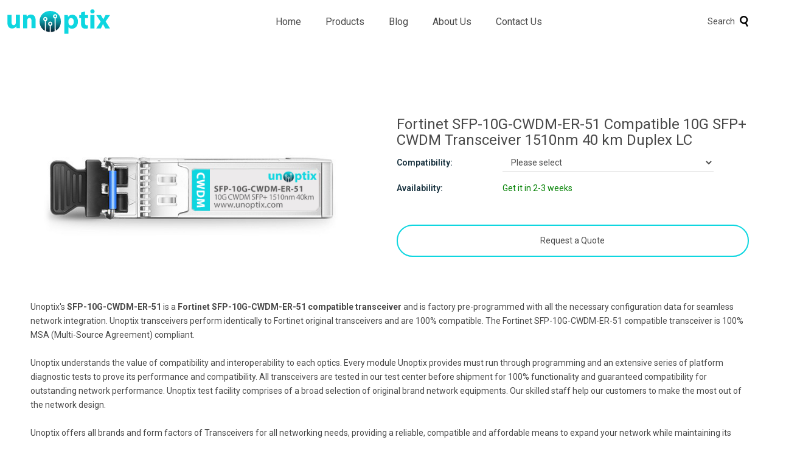

--- FILE ---
content_type: text/html; charset=UTF-8
request_url: https://unoptix.com/products/fortinet_sfp-10g-cwdm-er-51
body_size: 5267
content:
<!DOCTYPE html>
<html lang="en">
<head>
    <!-- Google tag (gtag.js) -->
    <script async src="https://www.googletagmanager.com/gtag/js?id=G-KZWSQ4PNWD"></script>
    <script>
    window.dataLayer = window.dataLayer || [];
    function gtag(){dataLayer.push(arguments);}
    gtag('js', new Date());
    gtag('config', 'G-KZWSQ4PNWD');
    </script>
        <!-- Clarity -->
        <script type="text/javascript">
    (function(c,l,a,r,i,t,y){
        c[a]=c[a]||function(){(c[a].q=c[a].q||[]).push(arguments)};
        t=l.createElement(r);t.async=1;t.src="https://www.clarity.ms/tag/"+i;
        y=l.getElementsByTagName(r)[0];y.parentNode.insertBefore(t,y);
    })(window, document, "clarity", "script", "r82g5iaj1j");
    </script>
    <link rel="apple-touch-icon" sizes="57x57" href="../images/favicon/apple-icon-57x57.png">
    <link rel="apple-touch-icon" sizes="60x60" href="../images/favicon/apple-icon-60x60.png">
    <link rel="apple-touch-icon" sizes="72x72" href="../images/favicon/apple-icon-72x72.png">
    <link rel="apple-touch-icon" sizes="76x76" href="../images/favicon/apple-icon-76x76.png">
    <link rel="apple-touch-icon" sizes="114x114" href="../images/favicon/apple-icon-114x114.png">
    <link rel="apple-touch-icon" sizes="120x120" href="../images/favicon/apple-icon-120x120.png">
    <link rel="apple-touch-icon" sizes="144x144" href="../images/favicon/apple-icon-144x144.png">
    <link rel="apple-touch-icon" sizes="152x152" href="../images/favicon/apple-icon-152x152.png">
    <link rel="apple-touch-icon" sizes="180x180" href="../images/favicon/apple-icon-180x180.png">
    <link rel="icon" type="image/png" sizes="192x192" href="../images/favicon/android-icon-192x192.png">
    <link rel="icon" type="image/png" sizes="32x32" href="../images/favicon/favicon-32x32.png">
    <link rel="icon" type="image/png" sizes="96x96" href="../images/favicon/favicon-96x96.png">
    <link rel="icon" type="image/png" sizes="16x16" href="../images/favicon/favicon-16x16.png">
    <link rel="manifest" href="../images/favicon/manifest.json">
    <meta name="msapplication-TileColor" content="#ffffff">
    <meta name="msapplication-TileImage" content="../images/favicon/ms-icon-144x144.png">
    <meta name="theme-color" content="#ffffff">
    <link href="https://cdn.jsdelivr.net/npm/bootstrap@5.2.3/dist/css/bootstrap.min.css" rel="stylesheet" integrity="sha384-rbsA2VBKQhggwzxH7pPCaAqO46MgnOM80zW1RWuH61DGLwZJEdK2Kadq2F9CUG65" crossorigin="anonymous">
    <script src="https://cdn.jsdelivr.net/npm/bootstrap@5.3.2/dist/js/bootstrap.bundle.min.js" crossorigin="anonymous"></script>
    <link rel="stylesheet" type="text/css"
          href="//fonts.googleapis.com/css?family=Roboto:300,300italic,400,600,400italic,600italic,700,700italic,800,800italic">
    <link rel="stylesheet" href="../template/css/style.css">
    <link rel="stylesheet" href="../template/font-awesome4/css/font-awesome.min.css">
    <script src="https://code.jquery.com/jquery-3.6.0.min.js"></script>
    <script src="../template/js/custom.js"></script>
    <meta charset="UTF-8">
    <meta name="viewport" content="width=device-width, initial-scale=1.0">
        <title>Fortinet SFP-10G-CWDM-ER-51 Compatible Transceiver &ndash; Unoptix</title>
    <meta name='description' content='10G SFP+ CWDM Transceiver 1510nm 40 km Duplex LC | Fast Shipping | 5 Years Warranty | EU Stock'>
    <meta property='og:type' content='website'>
    <meta property='og:title' content='Fortinet SFP-10G-CWDM-ER-51'>
    <meta property='og:url' content='https://unoptix.com/products/fortinet_sfp-10g-cwdm-er-51'>
    <meta property='og:image' content='https://unoptix.com/images/products/sfp-10g-cwdm-er-51.png'>
    <meta property='og:image:secure_url' content='https://unoptix.com/images/products/sfp-10g-cwdm-er-51.png'>
    <meta property='og:description' content='10G SFP+ CWDM Transceiver 1510nm 40 km Duplex LC | Fast Shipping | 5 Years Warranty | EU Stock'>
    <meta property='og:site_name' content='Unoptix'>
    <link rel='canonical' href='https://unoptix.com/products/fortinet_sfp-10g-cwdm-er-51'>
    <script src='../template/js/product_variants.js'></script>
</head><body><header>
    <div class='container'>
        <div class='header-nav d-flex flex-row justify-content-between mb-6'>
            <div class='logo'>
                <a href='https://unoptix.com'><img src='../images/unoptix.svg' alt='Unoptix'></a>
            </div>
            <nav class='d-none d-md-flex justify-content-center flex-lg-grow-1'>
                <ul class='nav-container'>
                    <li class='nav-item'><a class='nav-link' href='https://unoptix.com'>Home</a></li>
                    <li class='nav-item'><a class='nav-link' href='https://unoptix.com/collections/products'>Products</a></li>
                    <li class='nav-item'><a class='nav-link' href='https://unoptix.com/blogs/news'>Blog</a></li>
                    <li class='nav-item'><a class='nav-link' href='https://unoptix.com/pages/about'>About Us</a></li>
                    <li class='nav-item'><a class='nav-link' href='https://unoptix.com/pages/contact-us'>Contact Us</a></li>
                </ul>
            </nav>
            <div class="col-1 d-flex align-items-center">
                <a id="open-search-btn" href="javascript:void(0);" class="d-flex align-items-center gap-1">
                    <span class="search-label">Search</span>
                    <img src="https://unoptix.com/images/search.svg" alt="Search" class="search-icon" style="width: 18px; height: 18px;">
                </a>
            </div>
            <div id="search-overlay" class="overlay">
                <span class="close-btn" id="close-search-btn">&times;</span>
                <div class="overlay-content">
                    <form id="search-form" method="POST">
                        <input type="text" id="search-input" name="q" placeholder="Search for Part Numbers, Original Part Numbers, etc">
                        <input type="image" src="https://unoptix.com/images/search.svg" alt="Search" class="search-icon" style="width: 22px; height: 22px;">
                    </form>
                </div>
            </div>
            <div class='d-md-none dropdown'>
                <button type='button' id='hamburger-menu-opener' data-toggle='dropdown' aria-haspopup='true' aria-expanded='false'>
                    <span class='fa fa-bars'></span>
                </button>
                <div id='hamburger-menu-dropdown' class='dropdown-menu' aria-labelledby='hamburger-menu-opener' style='right: 0;'>
                    <a class='dropdown-item' href='https://unoptix.com'>Home</a>
                    <a class='dropdown-item' href='https://unoptix.com/collections/products'>Products</a>
                    <a class='dropdown-item' href='https://unoptix.com/blogs/news'>Blog</a>
                    <a class='dropdown-item' href='https://unoptix.com/pages/about'>About Us</a>
                    <a class='dropdown-item' href='https://unoptix.com/pages/contact-us'>Contact Us</a>
                </div>
                <script type='text/javascript'>
                    const opener = document.getElementById('hamburger-menu-opener');
                    opener.addEventListener('click', () => {
                        document.getElementById('hamburger-menu-dropdown').classList.toggle('show');
                        opener.setAttribute('aria-expanded', opener.getAttribute('aria-expanded') === 'true' ? 'false' : 'true');
                    });
                </script>
            </div>
        </div>
    </div>
</header><div class='container product-page'>
  <div class='row flex-column-reverse flex-md-row mb-3 align-items-center'>
    <div class='col-12 col-md-6'>
        <div class='product-image me-5'>
            <img src='../images/products/sfp-10g-cwdm-er-51.png' alt='Fortinet SFP-10G-CWDM-ER-51 Compatible Transceiver' style='width: 100%;'>
        </div>
    </div>
    <div class='col-12 col-md-6 product-data'>
        <h1>Fortinet SFP-10G-CWDM-ER-51 Compatible 10G SFP+ CWDM Transceiver 1510nm 40 km Duplex LC</h1>
        <div class='d-flex flex-row align-items-center'><p class='header'>Compatibility:</p><select name='product_variant' id='product_variant' onchange='redirectToVariant(this.value)'><option value=''>Please select</option><option value='alcatel-lucent_sfp-10g-cwdm-er-51'>Alcatel-Lucent SFP-10G-CWDM-ER-51</option><option value='arista_sfp-10g-cwdm-er-51'>Arista SFP-10G-CWDM-ER-51</option><option value='aruba-networks_sfp-10g-cwdm-er-51'>Aruba Networks SFP-10G-CWDM-ER-51</option><option value='brocade_foundry_sfp-10g-cwdm-er-51'>Brocade (Foundry) SFP-10G-CWDM-ER-51</option><option value='brocade_xbr-sfp8g1510-40'>Brocade XBR-SFP8G1510-40</option><option value='cisco-meraki_sfp-10g-cwdm-er-51'>Cisco (Meraki) SFP-10G-CWDM-ER-51</option><option value='cisco_cwdm-sfp10g-1510-er'>Cisco CWDM-SFP10G-1510-ER</option><option value='dell_force10_430-4585-cw51'>DELL (Force10) 430-4585-CW51</option><option value='dell_sfp-10g-cwdm-er-51'>DELL SFP-10G-CWDM-ER-51</option><option value='extreme_enterasys_sfp-10g-cwdm-er-51'>Extreme (Enterasys) SFP-10G-CWDM-ER-51</option><option value='extreme_sfp-10g-cwdm-er-51'>Extreme SFP-10G-CWDM-ER-51</option><option value='h3c_3com_sfp-10g-cwdm-er-51'>H3C (3Com) SFP-10G-CWDM-ER-51</option><option value='hp_h3c_sfp-10g-cwdm-er-51'>HP H3C SFP-10G-CWDM-ER-51</option><option value='hp_storage_b-series_sfp-10g-cwdm-er-51'>HP Storage (B-SERIES) SFP-10G-CWDM-ER-51</option><option value='hp_storage_c-series_sfp-10g-cwdm-er-51'>HP Storage (C-SERIES) SFP-10G-CWDM-ER-51</option><option value='hp_storage_h-series_sfp-10g-cwdm-er-51'>HP Storage (H-SERIES) SFP-10G-CWDM-ER-51</option><option value='huawei_sfp-10g-cwdm-er-51'>Huawei SFP-10G-CWDM-ER-51</option><option value='ibm_sfp-10g-cwdm-er-51'>IBM SFP-10G-CWDM-ER-51</option><option value='ibm_storage_sfp-10g-cwdm-er-51'>IBM Storage SFP-10G-CWDM-ER-51</option><option value='intel_netscaler_sfp-10g-cwdm-er-51'>Intel Netscaler SFP-10G-CWDM-ER-51</option><option value='intel_sfp-10g-cwdm-er-51'>Intel SFP-10G-CWDM-ER-51</option><option value='juniper_bti_systems_sfp-10g-cwdm-er-51'>Juniper (BTI Systems) SFP-10G-CWDM-ER-51</option><option value='juniper_ex-sfp-10ge-cwe51-er'>Juniper EX-SFP-10GE-CWE51-ER</option><option value='mellanox_sfp-10g-cwdm-er-51'>Mellanox SFP-10G-CWDM-ER-51</option><option value='nokia_alcatel-lucent_sfp-10g-cwdm-er-51'>Nokia (Alcatel-Lucent) SFP-10G-CWDM-ER-51</option></select>
    </div>
        <div class='d-flex flex-row align-items-center mt-3 mb-3 mb-md-0'><p class='header'>Availability:</p>
        <p class='get-info'>Get it in 2-3 weeks</p></div>
        <button type='button' id='get-quote' class='btn btn-primary mt-2 mt-md-3 mt-lg-5' data-bs-toggle='modal' data-target='.modal-lg' data-bs-target='#popupModal'>Request a Quote</button>
        </div>
    </div>



    <div class='modal fade modal-lg' id='popupModal' tabindex='-1' aria-labelledby='popupModalLabel' aria-hidden='true'>
    <div class='modal-dialog modal-lg'>
        <div class='modal-content'>
            <div class='modal-header'>
                <h5 class='modal-title' id='popupModalLabel'>Request a quote</h5>
                <button type='button' class='btn-close' data-bs-dismiss='modal' aria-label='Close'></button>
            </div>
            <div class='modal-body'>
                <form class='row g-3' id='quoteForm' method='POST'>
                    <div class='col-md-6'>
                        <label class='form-label'>Name</label>
                        <input type='text' class='form-control' name='name' placeholder='Enter your name' required>
                    </div>
                    <div class='col-md-6'>
                        <label class='form-label'>Email</label>
                        <input type='email' class='form-control' name='email' placeholder='Enter your email' required>
                    </div>
                    <div class='col-md-10'>
                        <label class='form-label'>Product</label>
                        <input type='text' class='form-control' name='product' value='Fortinet SFP-10G-CWDM-ER-51 Compatible Transceiver' readonly>
                    </div>
                    <div class='col-md-2'>
                        <label class='form-label'>Quantity</label>
                        <input type='number' class='form-control' name='quantity' min='1' value='1' required>
                    </div>
                    <div class='col-md-12'>
                        <label class='form-label'>Message</label>
                        <textarea class='form-control' name='message' placeholder='Enter your message' rows='3' required></textarea>
                    </div>
                    <input type='hidden' name='collection' value='SFP-10G-CWDM-ER-51'>
                    <div class='col-md-12'>
                        <div class='cf-turnstile' data-sitekey='0x4AAAAAAAbkzIFTpHOVGBKC' data-callback='turnstileCallback'></div>
                    </div>
                    <div class='col-md-3'>
                        <button type='button' id='submit-quote' class='btn btn-primary'>Send Email</button>
                    </div>
                </form>
                <div id='responseMessage'></div>
            </div>
        </div>
    </div>
</div><p>Unoptix's <b>SFP-10G-CWDM-ER-51</b> is a <b>Fortinet SFP-10G-CWDM-ER-51 compatible transceiver</b> and is factory pre-programmed with all the necessary configuration data for seamless network integration. Unoptix transceivers perform identically to Fortinet original transceivers and are 100% compatible. The Fortinet SFP-10G-CWDM-ER-51 compatible transceiver is 100% MSA (Multi-Source Agreement) compliant.<br><br>Unoptix understands the value of compatibility and interoperability to each optics. Every module Unoptix provides must run through programming and an extensive series of platform diagnostic tests to prove its performance and compatibility. All transceivers are tested in our test center before shipment for 100% functionality and guaranteed compatibility for outstanding network performance. Unoptix test facility comprises of a broad selection of original brand network equipments. Our skilled staff help our customers to make the most out of the network design.<br><br>Unoptix offers all brands and form factors of Transceivers for all networking needs, providing a reliable, compatible and affordable means to expand your network while maintaining its integrity. Unoptix optical transceivers are compliant per the RoHS Directive 2011/65/EU.</p><br><br><div class="product-table-wrapper" style="overflow: auto;"><table class="tg" style="width: 1180px;">
<tbody>
<tr>
<th class="tg-qvwd" style="width: 295px; font-weight: bold;">FORM FACTOR</th>
<th class="tg-qvwd" style="width: 295px; text-align: left;">SFP+</th>
<th class="tg-qvwd" style="width: 295px; font-weight: bold;">DATA RATE</th>
<th class="tg-qvwd" style="width: 295px;">11.0957Gbps</th>
</tr>
<tr>
<td class="tg-lzys" style="width: 295px; font-weight: bold;">CONNECTOR</td>
<td class="tg-lzys" style="width: 295px;">LC duplex</td>
<td class="tg-lzys" style="width: 295px; font-weight: bold;">CABLE TYPE</td>
<td class="tg-lzys" style="width: 295px;">SMF</td>
</tr>
<tr>
<td class="tg-qvwd" style="width: 295px; font-weight: bold;">INTERFACE</td>
<td class="tg-qvwd" style="width: 295px;">CWDM</td>
<td class="tg-qvwd" style="width: 295px; font-weight: bold;">LASER</td>
<td class="tg-qvwd" style="width: 295px;">DFB CWDM</td>
</tr>
<tr>
<td class="tg-lzys" style="width: 295px; font-weight: bold;">WAVELENGTH</td>
<td class="tg-lzys" style="width: 295px;">1510 nm</td>
<td class="tg-lzys" style="width: 295px; font-weight: bold;">TX POWER</td>
<td class="tg-lzys" style="width: 295px;">-1~4 dBm</td>
</tr>
<tr>
<td class="tg-qvwd" style="width: 295px; font-weight: bold;">DISTANCE</td>
<td class="tg-qvwd" style="width: 295px;">40 km</td>
<td class="tg-qvwd" style="width: 295px; font-weight: bold;">DOM SUPPORT</td>
<td class="tg-qvwd" style="width: 295px;">Yes</td>
</tr>
<tr>
<td class="tg-lzys" style="width: 295px; font-weight: bold;">TEMPERATURE RANGE</td>
<td class="tg-lzys" style="width: 295px;">0°C - 70°C</td>
<td class="tg-lzys" style="width: 295px; font-weight: bold;">RX SENSITIVITY</td>
<td class="tg-lzys" style="width: 295px;"><span></span></td>
</tr>
<tr>
<td class="tg-qvwd" style="width: 295px; font-weight: bold;">PROTOCOLS</td>
<td class="tg-qvwd" style="width: 295px;">MSA Compliant</td>
<td class="tg-qvwd" style="width: 295px; font-weight: bold;">PART NUMBER</td>
<td class="tg-qvwd" style="width: 295px;">SFP-10G-CWDM-ER-51</td>
</tr>
</tbody>
</table></div><br><br><div class="row text-center">
    <div class="col-sm-4">
        <span style="text-align: center; display: inline-block; font-size: 48px; color: #0ed6e0; padding:20px 0px;" class="fa fa-life-ring" aria-hidden="true"></span>
        <h2>Support</h2>
        <p>Dedicated Support & Tailored Solutions</p>
    </div>
    <div class="col-sm-4">
        <span style="text-align: center; display: inline-block; font-size: 48px; color: #0ed6e0; padding:20px 0px;" class="fa fa-recycle" aria-hidden="true"></span>
        <h2>Warranty</h2>
        <p>Our products are backed by 5 years warranty</p>
    </div>
    <div class="col-sm-4">
    <span style="text-align: center; display: inline-block; font-size: 48px; color: #0ed6e0; padding:20px 0px;" class="fa fa-truck" aria-hidden="true"></span>
    <h2>Availability</h2>
    <p>Shipping from EU with DHL, Fedex, UPS</p>
    </div>
</div>
<br><br><br><br>
<div class="row text-center">
    <div class="col-sm-3">
        <img class="icons" src="../images/rohs.svg" alt="RoHS Compliant">
    </div>
    <div class="col-sm-3">
        <img class="icons" src="../images/reach.svg" alt="Reach Compliant">
    </div>
    <div class="col-sm-3">
        <img class="icons" src="../images/ce.svg" alt="CE">
    </div>
    <div class="col-sm-3">
        <img class="icons" src="../images/fcc.svg" alt="FCC">
    </div>
</div><div class='compatible-variants' style='padding-top: 90px; font-size: 0.9em;'><strong>Compatibility:</strong><br><a href='/products/alcatel-lucent_sfp-10g-cwdm-er-51'>Alcatel-Lucent SFP-10G-CWDM-ER-51</a> | <a href='/products/arista_sfp-10g-cwdm-er-51'>Arista SFP-10G-CWDM-ER-51</a> | <a href='/products/aruba-networks_sfp-10g-cwdm-er-51'>Aruba Networks SFP-10G-CWDM-ER-51</a> | <a href='/products/brocade_foundry_sfp-10g-cwdm-er-51'>Brocade (Foundry) SFP-10G-CWDM-ER-51</a> | <a href='/products/brocade_xbr-sfp8g1510-40'>Brocade XBR-SFP8G1510-40</a> | <a href='/products/cisco-meraki_sfp-10g-cwdm-er-51'>Cisco (Meraki) SFP-10G-CWDM-ER-51</a> | <a href='/products/cisco_cwdm-sfp10g-1510-er'>Cisco CWDM-SFP10G-1510-ER</a> | <a href='/products/dell_force10_430-4585-cw51'>DELL (Force10) 430-4585-CW51</a> | <a href='/products/dell_sfp-10g-cwdm-er-51'>DELL SFP-10G-CWDM-ER-51</a> | <a href='/products/extreme_enterasys_sfp-10g-cwdm-er-51'>Extreme (Enterasys) SFP-10G-CWDM-ER-51</a> | <a href='/products/extreme_sfp-10g-cwdm-er-51'>Extreme SFP-10G-CWDM-ER-51</a> | <a href='/products/h3c_3com_sfp-10g-cwdm-er-51'>H3C (3Com) SFP-10G-CWDM-ER-51</a> | <a href='/products/hp_h3c_sfp-10g-cwdm-er-51'>HP H3C SFP-10G-CWDM-ER-51</a> | <a href='/products/hp_storage_b-series_sfp-10g-cwdm-er-51'>HP Storage (B-SERIES) SFP-10G-CWDM-ER-51</a> | <a href='/products/hp_storage_c-series_sfp-10g-cwdm-er-51'>HP Storage (C-SERIES) SFP-10G-CWDM-ER-51</a> | <a href='/products/hp_storage_h-series_sfp-10g-cwdm-er-51'>HP Storage (H-SERIES) SFP-10G-CWDM-ER-51</a> | <a href='/products/huawei_sfp-10g-cwdm-er-51'>Huawei SFP-10G-CWDM-ER-51</a> | <a href='/products/ibm_sfp-10g-cwdm-er-51'>IBM SFP-10G-CWDM-ER-51</a> | <a href='/products/ibm_storage_sfp-10g-cwdm-er-51'>IBM Storage SFP-10G-CWDM-ER-51</a> | <a href='/products/intel_netscaler_sfp-10g-cwdm-er-51'>Intel Netscaler SFP-10G-CWDM-ER-51</a> | <a href='/products/intel_sfp-10g-cwdm-er-51'>Intel SFP-10G-CWDM-ER-51</a> | <a href='/products/juniper_bti_systems_sfp-10g-cwdm-er-51'>Juniper (BTI Systems) SFP-10G-CWDM-ER-51</a> | <a href='/products/juniper_ex-sfp-10ge-cwe51-er'>Juniper EX-SFP-10GE-CWE51-ER</a> | <a href='/products/mellanox_sfp-10g-cwdm-er-51'>Mellanox SFP-10G-CWDM-ER-51</a> | <a href='/products/nokia_alcatel-lucent_sfp-10g-cwdm-er-51'>Nokia (Alcatel-Lucent) SFP-10G-CWDM-ER-51</a></div></div><script defer src="https://static.cloudflareinsights.com/beacon.min.js/vcd15cbe7772f49c399c6a5babf22c1241717689176015" integrity="sha512-ZpsOmlRQV6y907TI0dKBHq9Md29nnaEIPlkf84rnaERnq6zvWvPUqr2ft8M1aS28oN72PdrCzSjY4U6VaAw1EQ==" data-cf-beacon='{"version":"2024.11.0","token":"7e495e0c67e1414aae66f716b2c1e0b1","r":1,"server_timing":{"name":{"cfCacheStatus":true,"cfEdge":true,"cfExtPri":true,"cfL4":true,"cfOrigin":true,"cfSpeedBrain":true},"location_startswith":null}}' crossorigin="anonymous"></script>
</body></html>
<div class="footer-wrapper">
<div class="row">
    <div class="col-sm-4">
        <div class="footer-logo"><img src="https://unoptix.com/images/unoptix.svg" alt="Unoptix LTD"></div>
        <p>Enhance your network with Unoptix’s<br>cost-effective, high-quality optical solutions.</p>
        <p>Copyright © Unoptix LTD 2025 | All rights reserved.</p>
        
    </div>
    <div class="col-sm-2"></div>
    <div class="col-sm-2">
        <h3>Company</h3>
        <p><a href="https://unoptix.com/pages/about">About Us</a></p>
        <p><a href="https://unoptix.com/pages/contact-us">Contact Us</a></p>
        <p><a href="https://unoptix.com/pages/supported-vendors">Supported Vendors</a></p>
    </div>
    <div class="col-sm-2">
        <h3>Client Care</h3>
        <p><a href="https://unoptix.com/pages/payment-methods">Payment Methods</a></p>
        <p><a href="https://unoptix.com/pages/shipping-delivery">Shipping & Delivery</a></p>
        <p><a href="https://unoptix.com/pages/warranty">Warranty</a></p>
    </div>
    <div class="col-sm-2">
        <h3>Legal</h3>
        <p><a href="https://unoptix.com/pages/privacy-policy">Privacy Policy</a></p>
        <p><a href="https://unoptix.com/pages/terms-and-conditions">Terms and Conditions</a></p>
    </div>
  </div>
</div>

--- FILE ---
content_type: text/javascript
request_url: https://unoptix.com/template/js/product_variants.js
body_size: -440
content:
    function redirectToVariant(handle) {
        if (handle) {
            var variantUrl = '/products/' + handle;
            window.location.href = variantUrl;
        }
    }